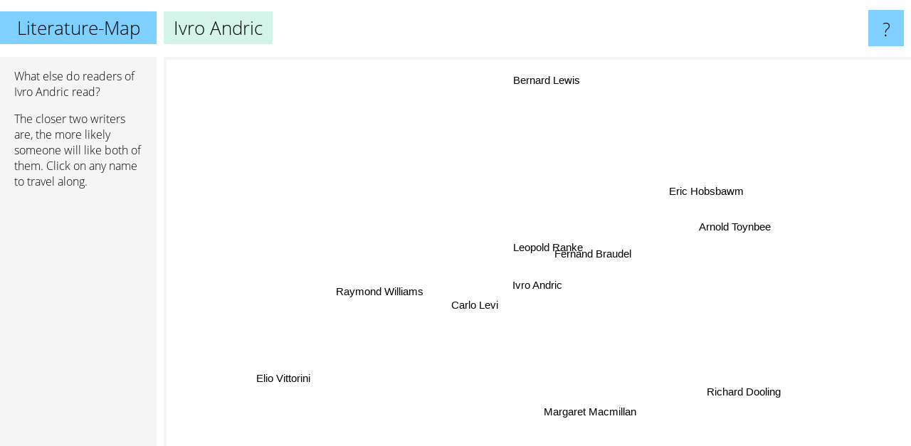

--- FILE ---
content_type: text/html; charset=UTF-8
request_url: https://www.literature-map.com/ivro+andric
body_size: 1878
content:
<!doctype html>
<html>
<head>
 <meta name="viewport" content="width=device-width, initial-scale=1">
 <meta property="og:image" content="https://www.literature-map.com/elements/objects/og_logo.png">
 <link rel="stylesheet" href="/elements/objects/styles_7_1.css">
 <title>Authors similar to Ivro Andric</title>
 <style>.project, .the_title {display: inline-block; font-size: 26px;}</style><style>@media (max-width: 500px) { .the_title {display: none; } }</style>
</head>

<body>

<table class=universe>
 <tr class=heaven>
  <td class=headline>

<table style="width: 100%;"><tr><td>
   <a class=project href="/">Literature-Map</a><span id=the_title class=the_title>Ivro Andric</span>
</td><td style="text-align: right">
   <a class=questionmark href="/info"><span style="font-size: 26px">?</span></a>
</td></tr></table>

  </td>
  <tr>
   <td class=content>
    
<link rel="stylesheet" href="/elements/objects/relator.css">

<div class=map_info>
 <div class=map_info_text><p>What else do readers of Ivro Andric read?</p><p>The closer two writers are, the more likely someone will like both of them. Click on any name to travel along.</p></div>
 <div class=advert><script async class=nogConsent data-src="//pagead2.googlesyndication.com/pagead/js/adsbygoogle.js"></script><!-- Map Responsive --><ins class="adsbygoogle" style="display:block" data-ad-client="ca-pub-4786778854163211" data-ad-slot="6623484194" data-ad-format="auto"></ins><script>(adsbygoogle = window.adsbygoogle || []).push({});</script></div>
</div>

<div id=gnodMap>
 <span class=S id=s0>Ivro Andric</span>
<a href="carlo+levi" class=S id=s1>Carlo Levi</a>
<a href="leopold+ranke" class=S id=s2>Leopold Ranke</a>
<a href="fernand+braudel" class=S id=s3>Fernand Braudel</a>
<a href="raymond+williams" class=S id=s4>Raymond Williams</a>
<a href="elio+vittorini" class=S id=s5>Elio Vittorini</a>
<a href="margaret+macmillan" class=S id=s6>Margaret Macmillan</a>
<a href="richard+dooling" class=S id=s7>Richard Dooling</a>
<a href="arnold+toynbee" class=S id=s8>Arnold Toynbee</a>
<a href="eric+hobsbawm" class=S id=s9>Eric Hobsbawm</a>
<a href="bernard+lewis" class=S id=s10>Bernard Lewis</a>

</div>

<script>var NrWords=11;var Aid=new Array();Aid[0]=new Array(-1,9.25926,6.75676,4.21053,2.66667,2.04082,1.41844,1.0989,1.0101,0.997506,0.493827);Aid[1]=new Array(9.25926,-1,5.76923,4.63768,2.98507,19.3548,0.990099,2.48963,3.06513,1.73536,0.430108);Aid[2]=new Array(6.75676,5.76923,-1,9.97375,3.40909,1.02564,2.5,0.706714,6.06061,3.98406,2.38569);Aid[3]=new Array(4.21053,4.63768,9.97375,-1,3.83387,1.20482,4.24403,2.85036,6.92841,9.09091,3.43214);Aid[4]=new Array(2.66667,2.98507,3.40909,3.83387,-1,1.62602,3.57143,4.7619,2.66667,3.7123,0.925926);Aid[5]=new Array(2.04082,19.3548,1.02564,1.20482,1.62602,-1,1.0582,0.869565,0.813008,0.890869,0.441501);Aid[6]=new Array(1.41844,0.990099,2.5,4.24403,3.57143,1.0582,-1,2.16606,4.12371,3.62903,4);Aid[7]=new Array(1.0989,2.48963,0.706714,2.85036,4.7619,0.869565,2.16606,-1,2.97619,3.72439,1.10906);Aid[8]=new Array(1.0101,3.06513,6.06061,6.92841,2.66667,0.813008,4.12371,2.97619,-1,5.7971,3.25497);Aid[9]=new Array(0.997506,1.73536,3.98406,9.09091,3.7123,0.890869,3.62903,3.72439,5.7971,-1,3.7037);Aid[10]=new Array(0.493827,0.430108,2.38569,3.43214,0.925926,0.441501,4,1.10906,3.25497,3.7037,-1);
window.Pop=new Array(24,83,122,258,51,72,117,158,173,376,380);
NrWords=11;var Len0=11;</script>
<script src="/elements/objects/related.js"></script>
<script src="/elements/objects/relator.js"></script>

<template id=search_template>
 <form id=search_form class="search" action='map-search.php' method=get>
  <input class="typeahead"
         type="text"
         name="f"
         id="f"
         maxlength="95"
         autocomplete="off">
  <button class=search_button><div class=mglass></div></button>
 </form>
</template>

<script src="/elements/objects/jquery-minified.js"></script>
<script src="/elements/objects/0g-typeahead.js"></script>
<script src="/elements/objects/typeahead.js"></script>

   </td>
  </tr>
</table>

<script type=module>
    import * as mgAnalytics from '/elements/objects/mganalytics.js';
    mgAnalytics.ini(2);
</script>

<script src="https://www.gnod.com/guest/consent_js"></script>

</body>
</html>


--- FILE ---
content_type: text/html; charset=utf-8
request_url: https://www.google.com/recaptcha/api2/aframe
body_size: 266
content:
<!DOCTYPE HTML><html><head><meta http-equiv="content-type" content="text/html; charset=UTF-8"></head><body><script nonce="ELdseMPH4LEGZxoaSUMuiA">/** Anti-fraud and anti-abuse applications only. See google.com/recaptcha */ try{var clients={'sodar':'https://pagead2.googlesyndication.com/pagead/sodar?'};window.addEventListener("message",function(a){try{if(a.source===window.parent){var b=JSON.parse(a.data);var c=clients[b['id']];if(c){var d=document.createElement('img');d.src=c+b['params']+'&rc='+(localStorage.getItem("rc::a")?sessionStorage.getItem("rc::b"):"");window.document.body.appendChild(d);sessionStorage.setItem("rc::e",parseInt(sessionStorage.getItem("rc::e")||0)+1);localStorage.setItem("rc::h",'1768841812968');}}}catch(b){}});window.parent.postMessage("_grecaptcha_ready", "*");}catch(b){}</script></body></html>